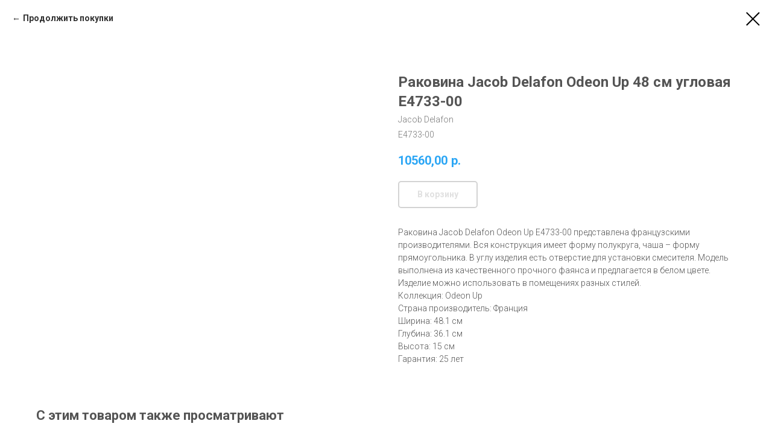

--- FILE ---
content_type: text/html; charset=UTF-8
request_url: https://santeh-lux.ru/catalog_santehniki/rakovini_moyki/tproduct/316850205-361633135721-rakovina-jacob-delafon-odeon-up-48-sm-ug
body_size: 12469
content:
<!DOCTYPE html><html><head><meta charset="utf-8" /><meta http-equiv="Content-Type" content="text/html; charset=utf-8" /><meta name="viewport" content="width=device-width, initial-scale=1.0" /> <!--metatextblock-->
<title>Раковина Jacob Delafon Odeon Up 48 см угловая E4733-00 - Jacob Delafon</title>
<meta name="description" content="Раковина Jacob Delafon Odeon Up E4733-00 представлена французскими производителями. Вся конструкция имеет форму полукруга, чаша – форму прямоугольника. В углу изделия есть отверстие для установки смесителя. Модель выполнена из качественного прочного фаянса и предлагается в белом цвете. Изделие можно использовать в помещениях разных стилей.">
<meta name="keywords" content="">
<meta property="og:title" content="Раковина Jacob Delafon Odeon Up 48 см угловая E4733-00" />
<meta property="og:description" content="Раковина Jacob Delafon Odeon Up E4733-00 представлена французскими производителями. Вся конструкция имеет форму полукруга, чаша – форму прямоугольника. В углу изделия есть отверстие для установки смесителя. Модель выполнена из качественного прочного фаянса и предлагается в белом цвете. Изделие можно использовать в помещениях разных стилей." />
<meta property="og:type" content="website" />
<meta property="og:url" content="https://santeh-lux.ru/catalog_santehniki/rakovini_moyki/tproduct/316850205-361633135721-rakovina-jacob-delafon-odeon-up-48-sm-ug" />
<meta property="og:image" content="https://www.santeh-import.ru/upload/iblock/c4c/rakovina-jacob-delafon-odeon-up-48-sm-uglovaya.jpg" />
<link rel="canonical" href="https://santeh-lux.ru/catalog_santehniki/rakovini_moyki/tproduct/316850205-361633135721-rakovina-jacob-delafon-odeon-up-48-sm-ug" />
<!--/metatextblock--><meta name="format-detection" content="telephone=no" /><meta http-equiv="x-dns-prefetch-control" content="on"><link rel="dns-prefetch" href="https://ws.tildacdn.com"><link rel="dns-prefetch" href="https://static.tildacdn.com"><link rel="shortcut icon" href="https://static.tildacdn.com/tild6430-3730-4763-a133-363733346130/favicon.ico" type="image/x-icon" /><!-- Assets --><script src="https://neo.tildacdn.com/js/tilda-fallback-1.0.min.js" async charset="utf-8"></script><link rel="stylesheet" href="https://static.tildacdn.com/css/tilda-grid-3.0.min.css" type="text/css" media="all" onerror="this.loaderr='y';"/><link rel="stylesheet" href="https://static.tildacdn.com/ws/project3701887/tilda-blocks-page19626574.min.css?t=1711559590" type="text/css" media="all" onerror="this.loaderr='y';" /><link rel="preconnect" href="https://fonts.gstatic.com"><link href="https://fonts.googleapis.com/css2?family=Roboto:wght@300;400;500;700&subset=latin,cyrillic" rel="stylesheet"><link rel="stylesheet" href="https://static.tildacdn.com/css/tilda-animation-2.0.min.css" type="text/css" media="all" onerror="this.loaderr='y';" /><link rel="stylesheet" href="https://static.tildacdn.com/css/tilda-popup-1.1.min.css" type="text/css" media="all" /><link rel="stylesheet" href="https://static.tildacdn.com/css/tilda-slds-1.4.min.css" type="text/css" media="all" /><link rel="stylesheet" href="https://static.tildacdn.com/css/tilda-catalog-1.1.min.css" type="text/css" media="all" /><link rel="stylesheet" href="https://static.tildacdn.com/css/tilda-forms-1.0.min.css" type="text/css" media="all" onerror="this.loaderr='y';" /><link rel="stylesheet" href="https://static.tildacdn.com/css/tilda-menusub-1.0.min.css" type="text/css" media="all" /><link rel="stylesheet" href="https://static.tildacdn.com/css/tilda-cart-1.0.min.css" type="text/css" media="all" onerror="this.loaderr='y';" /><script nomodule src="https://static.tildacdn.com/js/tilda-polyfill-1.0.min.js" charset="utf-8"></script><script type="text/javascript">function t_onReady(func) {
if (document.readyState != 'loading') {
func();
} else {
document.addEventListener('DOMContentLoaded', func);
}
}
function t_onFuncLoad(funcName, okFunc, time) {
if (typeof window[funcName] === 'function') {
okFunc();
} else {
setTimeout(function() {
t_onFuncLoad(funcName, okFunc, time);
},(time || 100));
}
}function t_throttle(fn, threshhold, scope) {return function () {fn.apply(scope || this, arguments);};}</script><script src="https://static.tildacdn.com/js/tilda-scripts-3.0.min.js" charset="utf-8" defer onerror="this.loaderr='y';"></script><script src="https://static.tildacdn.com/ws/project3701887/tilda-blocks-page19626574.min.js?t=1711559590" charset="utf-8" onerror="this.loaderr='y';"></script><script src="https://static.tildacdn.com/js/tilda-lazyload-1.0.min.js" charset="utf-8" async onerror="this.loaderr='y';"></script><script src="https://static.tildacdn.com/js/tilda-animation-2.0.min.js" charset="utf-8" async onerror="this.loaderr='y';"></script><script src="https://static.tildacdn.com/js/hammer.min.js" charset="utf-8" async onerror="this.loaderr='y';"></script><script src="https://static.tildacdn.com/js/tilda-slds-1.4.min.js" charset="utf-8" async onerror="this.loaderr='y';"></script><script src="https://static.tildacdn.com/js/tilda-products-1.0.min.js" charset="utf-8" async onerror="this.loaderr='y';"></script><script src="https://static.tildacdn.com/js/tilda-catalog-1.1.min.js" charset="utf-8" async onerror="this.loaderr='y';"></script><script src="https://static.tildacdn.com/js/tilda-menusub-1.0.min.js" charset="utf-8" async onerror="this.loaderr='y';"></script><script src="https://static.tildacdn.com/js/tilda-menu-1.0.min.js" charset="utf-8" async onerror="this.loaderr='y';"></script><script src="https://static.tildacdn.com/js/tilda-popup-1.0.min.js" charset="utf-8" async onerror="this.loaderr='y';"></script><script src="https://static.tildacdn.com/js/tilda-forms-1.0.min.js" charset="utf-8" async onerror="this.loaderr='y';"></script><script src="https://static.tildacdn.com/js/tilda-cart-1.0.min.js" charset="utf-8" async onerror="this.loaderr='y';"></script><script src="https://static.tildacdn.com/js/tilda-submenublocks-1.0.min.js" charset="utf-8" async onerror="this.loaderr='y';"></script><script src="https://static.tildacdn.com/js/tilda-skiplink-1.0.min.js" charset="utf-8" async onerror="this.loaderr='y';"></script><script src="https://static.tildacdn.com/js/tilda-events-1.0.min.js" charset="utf-8" async onerror="this.loaderr='y';"></script><script type="text/javascript">window.dataLayer = window.dataLayer || [];</script><script type="text/javascript">(function () {
if((/bot|google|yandex|baidu|bing|msn|duckduckbot|teoma|slurp|crawler|spider|robot|crawling|facebook/i.test(navigator.userAgent))===false && typeof(sessionStorage)!='undefined' && sessionStorage.getItem('visited')!=='y' && document.visibilityState){
var style=document.createElement('style');
style.type='text/css';
style.innerHTML='@media screen and (min-width: 980px) {.t-records {opacity: 0;}.t-records_animated {-webkit-transition: opacity ease-in-out .2s;-moz-transition: opacity ease-in-out .2s;-o-transition: opacity ease-in-out .2s;transition: opacity ease-in-out .2s;}.t-records.t-records_visible {opacity: 1;}}';
document.getElementsByTagName('head')[0].appendChild(style);
function t_setvisRecs(){
var alr=document.querySelectorAll('.t-records');
Array.prototype.forEach.call(alr, function(el) {
el.classList.add("t-records_animated");
});
setTimeout(function () {
Array.prototype.forEach.call(alr, function(el) {
el.classList.add("t-records_visible");
});
sessionStorage.setItem("visited", "y");
}, 400);
} 
document.addEventListener('DOMContentLoaded', t_setvisRecs);
}
})();</script></head><body class="t-body" style="margin:0;"><!--allrecords--><div id="allrecords" class="t-records" data-product-page="y" data-hook="blocks-collection-content-node" data-tilda-project-id="3701887" data-tilda-page-id="19626574" data-tilda-page-alias="catalog_santehniki/rakovini_moyki" data-tilda-formskey="24c6983e585580ce556f12ce5439e13f" data-tilda-lazy="yes" data-tilda-root-zone="com" >
<!-- PRODUCT START -->

                
                        
                    
        
        

<div id="rec316850205" class="r t-rec" style="background-color:#ffffff;" data-bg-color="#ffffff">
    <div class="t-store t-store__prod-snippet__container">

        
                <div class="t-store__prod-popup__close-txt-wr" style="position:absolute;">
            <a href="https://santeh-lux.ru/catalog_santehniki/rakovini_moyki" class="js-store-close-text t-store__prod-popup__close-txt t-descr t-descr_xxs" style="color:#000000;">
                <strong>Продолжить покупки</strong>
            </a>
        </div>
        
        <a href="https://santeh-lux.ru/catalog_santehniki/rakovini_moyki" class="t-popup__close" style="position:absolute; background-color:#ffffff">
            <div class="t-popup__close-wrapper">
                <svg class="t-popup__close-icon t-popup__close-icon_arrow" width="26px" height="26px" viewBox="0 0 26 26" version="1.1" xmlns="http://www.w3.org/2000/svg" xmlns:xlink="http://www.w3.org/1999/xlink"><path d="M10.4142136,5 L11.8284271,6.41421356 L5.829,12.414 L23.4142136,12.4142136 L23.4142136,14.4142136 L5.829,14.414 L11.8284271,20.4142136 L10.4142136,21.8284271 L2,13.4142136 L10.4142136,5 Z" fill="#000000"></path></svg>
                <svg class="t-popup__close-icon t-popup__close-icon_cross" width="23px" height="23px" viewBox="0 0 23 23" version="1.1" xmlns="http://www.w3.org/2000/svg" xmlns:xlink="http://www.w3.org/1999/xlink"><g stroke="none" stroke-width="1" fill="#000000" fill-rule="evenodd"><rect transform="translate(11.313708, 11.313708) rotate(-45.000000) translate(-11.313708, -11.313708) " x="10.3137085" y="-3.6862915" width="2" height="30"></rect><rect transform="translate(11.313708, 11.313708) rotate(-315.000000) translate(-11.313708, -11.313708) " x="10.3137085" y="-3.6862915" width="2" height="30"></rect></g></svg>
            </div>
        </a>
        
        <div class="js-store-product js-product t-store__product-snippet" data-product-lid="361633135721" data-product-uid="361633135721" itemscope itemtype="http://schema.org/Product">
            <meta itemprop="productID" content="361633135721" />

            <div class="t-container">
                <div>
                    <meta itemprop="image" content="https://www.santeh-import.ru/upload/iblock/c4c/rakovina-jacob-delafon-odeon-up-48-sm-uglovaya.jpg" />
                    <div class="t-store__prod-popup__slider js-store-prod-slider t-store__prod-popup__col-left t-col t-col_6" data-hover-zoom="yes">
                        <div class="js-product-img" style="width:100%;padding-bottom:75%;background-size:cover;opacity:0;">
                        </div>
                    </div>
                    <div class="t-store__prod-popup__info t-align_left t-store__prod-popup__col-right t-col t-col_6">

                        <div class="t-store__prod-popup__title-wrapper">
                            <h1 class="js-store-prod-name js-product-name t-store__prod-popup__name t-name t-name_xl" itemprop="name" >Раковина Jacob Delafon Odeon Up 48 см угловая E4733-00</h1>
                            <div class="t-store__prod-popup__brand t-descr t-descr_xxs" itemprop="brand" itemscope itemtype="https://schema.org/Brand">
                                <span itemprop="name" class="js-product-brand">Jacob Delafon</span>                            </div>
                            <div class="t-store__prod-popup__sku t-descr t-descr_xxs">
                                <span class="js-store-prod-sku js-product-sku" translate="no" itemprop="sku">
                                    E4733-00
                                </span>
                            </div>
                        </div>

                                                                        <div itemprop="offers" itemscope itemtype="http://schema.org/Offer" style="display:none;">
                            <meta itemprop="serialNumber" content="361633135721" />
                                                        <meta itemprop="sku" content="E4733-00" />
                                                        <meta itemprop="price" content="10560.00" />
                            <meta itemprop="priceCurrency" content="RUB" />
                                                        <link itemprop="availability" href="http://schema.org/InStock">
                                                    </div>
                        
                                                
                        <div class="js-store-price-wrapper t-store__prod-popup__price-wrapper">
                            <div class="js-store-prod-price t-store__prod-popup__price t-store__prod-popup__price-item t-name t-name_md" style="color:#2ba6f5;font-weight:700;">
                                                                <div class="js-product-price js-store-prod-price-val t-store__prod-popup__price-value" data-product-price-def="10560.0000" data-product-price-def-str="10560,00">10560,00</div><div class="t-store__prod-popup__price-currency" translate="no">р.</div>
                                                            </div>
                            <div class="js-store-prod-price-old t-store__prod-popup__price_old t-store__prod-popup__price-item t-name t-name_md" style="color:#a8a8a8;font-weight:700;display:none;">
                                                                <div class="js-store-prod-price-old-val t-store__prod-popup__price-value"></div><div class="t-store__prod-popup__price-currency" translate="no">р.</div>
                                                            </div>
                        </div>

                        <div class="js-product-controls-wrapper">
                        </div>

                        <div class="t-store__prod-popup__links-wrapper">
                                                    </div>

                                                <div class="t-store__prod-popup__btn-wrapper"   tt="В корзину">
                                                        <a href="#order" class="t-store__prod-popup__btn t-store__prod-popup__btn_disabled t-btn t-btn_sm" style="color:#a8a8a8;background-color:#ffffff;border:2px solid #a8a8a8;border-radius:5px;-moz-border-radius:5px;-webkit-border-radius:5px;font-family:Roboto;">
                                <table style="width:100%; height:100%;">
                                    <tbody>
                                        <tr>
                                            <td class="js-store-prod-popup-buy-btn-txt">В корзину</td>
                                        </tr>
                                    </tbody>
                                </table>
                            </a>
                                                    </div>
                        
                        <div class="js-store-prod-text t-store__prod-popup__text t-descr t-descr_xxs" style="color:#545454;">
                                                    <div class="js-store-prod-all-text" itemprop="description">
                                Раковина Jacob Delafon Odeon Up E4733-00 представлена французскими производителями. Вся конструкция имеет форму полукруга, чаша – форму прямоугольника. В углу изделия есть отверстие для установки смесителя. Модель выполнена из качественного прочного фаянса и предлагается в белом цвете. Изделие можно использовать в помещениях разных стилей.                            </div>
                                                                            <div class="js-store-prod-all-charcs">
                                                                                                                        <p class="js-store-prod-charcs">Коллекция: Odeon Up</p>
                                                                                                                            <p class="js-store-prod-charcs">Страна производитель: Франция</p>
                                                                                                                            <p class="js-store-prod-charcs">Ширина: 48.1 см</p>
                                                                                                                            <p class="js-store-prod-charcs">Глубина: 36.1 см</p>
                                                                                                                            <p class="js-store-prod-charcs">Высота: 15 см</p>
                                                                                                                            <p class="js-store-prod-charcs">Гарантия: 25 лет</p>
                                                                                                                                                                            </div>
                                                </div>

                    </div>
                </div>

                            </div>
        </div>
                <div class="t-store__relevants__container">
            <div class="t-container">
                <div class="t-col">
                    <div class="t-store__relevants__title t-uptitle t-uptitle_xxl" >С этим товаром также просматривают</div>
                    <div class="t-store__relevants-grid-cont js-store-relevants-grid-cont js-store-grid-cont t-store__valign-buttons"></div>
                </div>
            </div>
        </div>
                <div class="js-store-error-msg t-store__error-msg-cont"></div>
        <div itemscope itemtype="http://schema.org/ImageGallery" style="display:none;">
                                                                                                                                                                                            </div>

    </div>

                        
                        
    
    <style>
        /* body bg color */
        
        .t-body {
            background-color:#ffffff;
        }
        

        /* body bg color end */
        /* Slider stiles */
        .t-slds__bullet_active .t-slds__bullet_body {
            background-color: #222 !important;
        }

        .t-slds__bullet:hover .t-slds__bullet_body {
            background-color: #222 !important;
        }
        /* Slider stiles end */
    </style>
    

        
        
        
        
        
        <style>
        .t-store__product-snippet .t-btn:not(.t-animate_no-hover):hover{
            background-color: #ffffff !important;
            color: #2ba6f5 !important;
            border-color: #2ba6f5 !important;
            
    	}
        .t-store__product-snippet .t-btn:not(.t-animate_no-hover){
            -webkit-transition: background-color 0.2s ease-in-out, color 0.2s ease-in-out, border-color 0.2s ease-in-out, box-shadow 0.2s ease-in-out; transition: background-color 0.2s ease-in-out, color 0.2s ease-in-out, border-color 0.2s ease-in-out, box-shadow 0.2s ease-in-out;
        }
        </style>
        

        
        
    <style>
        

        

        
    </style>
    
    
        
    <style>
        
    </style>
    
    
        
    <style>
        
    </style>
    
    
        
        <style>
    
                                    
        </style>
    
    
    <div class="js-store-tpl-slider-arrows" style="display: none;">
              


<style type="text/css">
  .t-slds__arrow_wrapper:hover .t-slds__arrow-withbg {
    border-color: #2ba6f5 !important;
    
                              background-color: rgba() !important;
                      
  }
</style>


<div class="t-slds__arrow_wrapper t-slds__arrow_wrapper-left" data-slide-direction="left">
  <div class="t-slds__arrow t-slds__arrow-left " >
    <div class="t-slds__arrow_body t-slds__arrow_body-left" style="width: 17px;">
      <svg style="display: block" viewBox="0 0 17.3 33" xmlns="http://www.w3.org/2000/svg" xmlns:xlink="http://www.w3.org/1999/xlink">
                
        <style type="text/css">
          .t-slds__arrow_wrapper polyline {
            -webkit-transition:  stroke ease-in-out .2s;
            -moz-transition:  stroke ease-in-out .2s;
            -o-transition:  stroke ease-in-out .2s;
            transition:  stroke ease-in-out .2s;
          }
          .t-slds__arrow_wrapper:hover polyline {
            stroke: #2ba6f5 !important;
          }
        </style>
        
                <desc>Left</desc>
        <polyline
        fill="none"
        stroke="#a8a8a8"
        stroke-linejoin="butt"
        stroke-linecap="butt"
        stroke-width="1"
        points="0.5,0.5 16.5,16.5 0.5,32.5"
        />
      </svg>
    </div>
  </div>
</div>
<div class="t-slds__arrow_wrapper t-slds__arrow_wrapper-right" data-slide-direction="right">
  <div class="t-slds__arrow t-slds__arrow-right " >
    <div class="t-slds__arrow_body t-slds__arrow_body-right" style="width: 17px;">
      <svg style="display: block" viewBox="0 0 17.3 33" xmlns="http://www.w3.org/2000/svg" xmlns:xlink="http://www.w3.org/1999/xlink">
        <desc>Right</desc>
        <polyline
        fill="none"
        stroke="#a8a8a8"
        stroke-linejoin="butt"
        stroke-linecap="butt"
        stroke-width="1"
        points="0.5,0.5 16.5,16.5 0.5,32.5"
        />
      </svg>
    </div>
  </div>
</div>    </div>

    
    <script>
        t_onReady(function() {
            var tildacopyEl = document.getElementById('tildacopy');
            if (tildacopyEl) tildacopyEl.style.display = 'none';

            var recid = '316850205';
            var options = {};
            var product = {"uid":361633135721,"rootpartid":4509664,"title":"Раковина Jacob Delafon Odeon Up 48 см угловая E4733-00","brand":"Jacob Delafon","descr":"Раковина Jacob Delafon Odeon Up E4733-00 представлена французскими производителями. Вся конструкция имеет форму полукруга, чаша – форму прямоугольника. В углу изделия есть отверстие для установки смесителя. Модель выполнена из качественного прочного фаянса и предлагается в белом цвете. Изделие можно использовать в помещениях разных стилей.","sku":"E4733-00","price":"10560.0000","gallery":[{"img":"https:\/\/www.santeh-import.ru\/upload\/iblock\/c4c\/rakovina-jacob-delafon-odeon-up-48-sm-uglovaya.jpg"},{"img":"https:\/\/www.santeh-import.ru\/upload\/iblock\/4ad\/rakovina-jacob-delafon-odeon-up-48-sm-uglovaya.jpg"},{"img":"https:\/\/www.santeh-import.ru\/upload\/iblock\/4bd\/rakovina-jacob-delafon-odeon-up-48-sm-uglovaya.jpg"},{"img":"https:\/\/www.santeh-import.ru\/upload\/iblock\/efe\/rakovina-jacob-delafon-odeon-up-48-sm-uglovaya.jpg"},{"img":"https:\/\/www.santeh-import.ru\/upload\/iblock\/21c\/rakovina-jacob-delafon-odeon-up-48-sm-uglovaya.jpg"},{"img":"https:\/\/www.santeh-import.ru\/upload\/iblock\/e1c\/rakovina-jacob-delafon-odeon-up-48-sm-uglovaya.jpeg"}],"sort":1491800,"portion":0,"newsort":0,"json_chars":"[{\"title\": \"Коллекция\", \"value\": \"Odeon Up\"}, {\"title\": \"Страна производитель\", \"value\": \"Франция\"}, {\"title\": \"Ширина\", \"value\": \"48.1 см\"}, {\"title\": \"Глубина\", \"value\": \"36.1 см\"}, {\"title\": \"Высота\", \"value\": \"15 см\"}, {\"title\": \"Гарантия\", \"value\": \"25 лет\"}]","externalid":"Hr0xmpu39T7nE7fPVs6y","pack_label":"lwh","pack_x":0,"pack_y":0,"pack_z":0,"pack_m":0,"serverid":"master","servertime":"1621072858.5343","parentuid":"","editions":[{"uid":361633135721,"price":"10 560.00","priceold":"","sku":"E4733-00","quantity":"","img":"https:\/\/www.santeh-import.ru\/upload\/iblock\/c4c\/rakovina-jacob-delafon-odeon-up-48-sm-uglovaya.jpg"}],"characteristics":[{"title":"Коллекция","value":"Odeon Up"},{"title":"Страна производитель","value":"Франция"},{"title":"Ширина","value":"48.1 см"},{"title":"Глубина","value":"36.1 см"},{"title":"Высота","value":"15 см"},{"title":"Гарантия","value":"25 лет"}],"properties":[],"partuids":[869944027671,376300161231,272074120871],"url":"https:\/\/santeh-lux.ru\/catalog_santehniki\/rakovini_moyki\/tproduct\/316850205-361633135721-rakovina-jacob-delafon-odeon-up-48-sm-ug"};

            // draw slider or show image for SEO
            if (window.isSearchBot) {
                var imgEl = document.querySelector('.js-product-img');
                if (imgEl) imgEl.style.opacity = '1';
            } else {
                
                var prodcard_optsObj = {
    hasWrap: false,
    txtPad: '',
    bgColor: '',
    borderRadius: '',
    shadowSize: '0px',
    shadowOpacity: '',
    shadowSizeHover: '',
    shadowOpacityHover: '',
    shadowShiftyHover: '',
    btnTitle1: 'Подробнее',
    btnLink1: 'popup',
    btnTitle2: 'В корзину',
    btnLink2: 'order',
    showOpts: true};

var price_optsObj = {
    color: '#2ba6f5',
    colorOld: '#a8a8a8',
    fontSize: '20px',
    fontWeight: '700'
};

var popup_optsObj = {
    columns: '6',
    columns2: '6',
    isVertical: '',
    align: 'left',
    btnTitle: 'В корзину',
    closeText: '<strong>Продолжить покупки</strong>',
    iconColor: '#000000',
    containerBgColor: '#ffffff',
    overlayBgColorRgba: 'rgba(255,255,255,1)',
    popupStat: '/tilda/popup/rec316850205/opened',
    popupContainer: '',
    fixedButton: false,
    mobileGalleryStyle: ''
};

var slider_optsObj = {
    anim_speed: '',
    arrowColor: '#a8a8a8',
    videoPlayerIconColor: '',
    cycle: 'on',
    controls: 'arrowsthumbs',
    bgcolor: ''
};

var slider_dotsOptsObj = {
    size: '',
    bgcolor: '',
    bordersize: '',
    bgcoloractive: ''
};

var slider_slidesOptsObj = {
    zoomable: false,
    bgsize: 'cover',
    ratio: '1'
};

var typography_optsObj = {
    descrColor: '#545454',
    titleColor: ''
};

var default_sortObj = {
    in_stock: false};

var btn1_style = 'font-family:Roboto;border-radius:5px;-moz-border-radius:5px;-webkit-border-radius:5px;color:#a8a8a8;background-color:#ffffff;border:2px solid #a8a8a8;';
var btn2_style = 'font-family:Roboto;border-radius:5px;-moz-border-radius:5px;-webkit-border-radius:5px;color:#ffffff;background-color:#2ba6f5;border:2px solid #2ba6f5;';

var options_catalog = {
    btn1_style: btn1_style,
    btn2_style: btn2_style,
    storepart: '869944027671',
    prodCard: prodcard_optsObj,
    popup_opts: popup_optsObj,
    defaultSort: default_sortObj,
    slider_opts: slider_optsObj,
    slider_dotsOpts: slider_dotsOptsObj,
    slider_slidesOpts: slider_slidesOptsObj,
    typo: typography_optsObj,
    price: price_optsObj,
    blocksInRow: '3',
    imageHover: true,
    imageHeight: '400px',
    imageRatioClass: 't-store__card__imgwrapper_1-1',
    align: 'left',
    vindent: '',
    isHorizOnMob:false,
    itemsAnim: '',
    hasOriginalAspectRatio: true,
    markColor: '#ffffff',
    markBgColor: '#fc681f',
    currencySide: 'r',
    currencyTxt: 'р.',
    currencySeparator: ',',
    currencyDecimal: '',
    btnSize: '',
    verticalAlignButtons: true,
    hideFilters: false,
    titleRelevants: 'С этим товаром также просматривают',
    showRelevants: '837039568151',
    relevants_slider: true,
    relevants_quantity: '29',
    isFlexCols: true,
    isPublishedPage: true,
    previewmode: true,
    colClass: 't-col t-col_3',
    ratio: '1_1',
    sliderthumbsside: 'l',
    showStoreBtnQuantity: 'both',
    tabs: '',
    galleryStyle: '',
    title_typo: '',
    descr_typo: '',
    price_typo: '',
    price_old_typo: '',
    menu_typo: '',
    options_typo: '',
    sku_typo: '',
    characteristics_typo: '',
    button_styles: '',
    button2_styles: '',
    buttonicon: '',
    buttoniconhover: '',
};                
                // emulate, get options_catalog from file store_catalog_fields
                options = options_catalog;
                options.typo.title = "" || '';
                options.typo.descr = "color:#545454;" || '';

                try {
                    if (options.showRelevants) {
                        var itemsCount = '29';
                        var relevantsMethod;
                        switch (options.showRelevants) {
                            case 'cc':
                                relevantsMethod = 'current_category';
                                break;
                            case 'all':
                                relevantsMethod = 'all_categories';
                                break;
                            default:
                                relevantsMethod = 'category_' + options.showRelevants;
                                break;
                        }

                        t_onFuncLoad('t_store_loadProducts', function() {
                            t_store_loadProducts(
                                'relevants',
                                recid,
                                options,
                                false,
                                {
                                    currentProductUid: '361633135721',
                                    relevantsQuantity: itemsCount,
                                    relevantsMethod: relevantsMethod,
                                    relevantsSort: 'random'
                                }
                            );
                        });
                    }
                } catch (e) {
                    console.log('Error in relevants: ' + e);
                }
            }

            
                            options.popup_opts.btnTitle = 'В корзину';
                        

            window.tStoreOptionsList = [{"title":"Фасад","params":{"view":"select","hasColor":false,"linkImage":true},"values":[{"id":"7837765","value":"Bianco Opaco"},{"id":"7837762","value":"Pino Pasadena"},{"id":"7837768","value":"Rovere Nebrasca Nature"}]}];

            t_onFuncLoad('t_store_productInit', function() {
                t_store_productInit(recid, options, product);
            });

            // if user coming from catalog redirect back to main page
            if (window.history.state && (window.history.state.productData || window.history.state.storepartuid)) {
                window.onpopstate = function() {
                    window.history.replaceState(null, null, window.location.origin);
                    window.location.replace(window.location.origin);
                };
            }
        });
    </script>
    

</div>


<!-- PRODUCT END -->

<div id="rec315875248" class="r t-rec" style="" data-animationappear="off" data-record-type="706"><!-- @classes: t-text t-text_xs t-name t-name_xs t-name_md t-btn t-btn_sm --><script>t_onReady(function () {
setTimeout(function () {
t_onFuncLoad('tcart__init', function () {
tcart__init('315875248');
});
}, 50);
var userAgent = navigator.userAgent.toLowerCase();
var body = document.body;
if (!body) return;
/* fix Instagram iPhone keyboard bug */
if (userAgent.indexOf('instagram') !== -1 && userAgent.indexOf('iphone') !== -1) {
body.style.position = 'relative';
}
var rec = document.querySelector('#rec315875248');
if (!rec) return;
var cartWindow = rec.querySelector('.t706__cartwin,.t706__cartpage');
var allRecords = document.querySelector('.t-records');
var currentMode = allRecords.getAttribute('data-tilda-mode');
if (cartWindow && currentMode !== 'edit' && currentMode !== 'preview') {
cartWindow.addEventListener(
'scroll',
t_throttle(function () {
if (window.lazy === 'y' || document.querySelector('#allrecords').getAttribute('data-tilda-lazy') === 'yes') {
t_onFuncLoad('t_lazyload_update', function () {
t_lazyload_update();
});
}
}, 500)
);
}
});</script><div class="t706" data-project-currency="р." data-project-currency-side="r" data-project-currency-sep="," data-project-currency-code="RUB" data-payment-system="cash" data-cart-minorder="3000" data-cart-maxstoredays="60" data-cart-sendevent-onadd="y" ><div class="t706__carticon t706__carticon_sm" style="right:25px;"><div class="t706__carticon-text t-name t-name_xs"></div> <div class="t706__carticon-wrapper"><div class="t706__carticon-imgwrap" style="border: 1px solid #2ba6f5;background-color:#ffffff;"><svg role="img" style="stroke:#2ba6f5;" class="t706__carticon-img" xmlns="http://www.w3.org/2000/svg" viewBox="0 0 64 64"><path fill="none" stroke-width="2" stroke-miterlimit="10" d="M44 18h10v45H10V18h10z"/><path fill="none" stroke-width="2" stroke-miterlimit="10" d="M22 24V11c0-5.523 4.477-10 10-10s10 4.477 10 10v13"/></svg></div><div class="t706__carticon-counter js-carticon-counter" style="background-color:#2ba6f5;color:#ffffff;"></div></div></div><div class="t706__cartwin" style="display: none;"><div class="t706__close t706__cartwin-close"><button type="button" class="t706__close-button t706__cartwin-close-wrapper" aria-label="Закрыть корзину"><svg role="presentation" class="t706__close-icon t706__cartwin-close-icon" width="23px" height="23px" viewBox="0 0 23 23" version="1.1" xmlns="http://www.w3.org/2000/svg" xmlns:xlink="http://www.w3.org/1999/xlink"><g stroke="none" stroke-width="1" fill="#fff" fill-rule="evenodd"><rect transform="translate(11.313708, 11.313708) rotate(-45.000000) translate(-11.313708, -11.313708) " x="10.3137085" y="-3.6862915" width="2" height="30"></rect><rect transform="translate(11.313708, 11.313708) rotate(-315.000000) translate(-11.313708, -11.313708) " x="10.3137085" y="-3.6862915" width="2" height="30"></rect></g></svg> </button> </div><div class="t706__cartwin-content"><div class="t706__cartwin-top"><div class="t706__cartwin-heading t-name t-name_xl">Ваши покупки</div></div> <div class="t706__cartwin-products"></div><div class="t706__cartwin-bottom"><div class="t706__cartwin-prodamount-wrap t-descr t-descr_sm"><span class="t706__cartwin-prodamount-label"></span><span class="t706__cartwin-prodamount"></span></div></div> <div class="t706__orderform t-input_nomargin"> <form 
id="form315875248" name='form315875248' role="form" action='' method='POST' data-formactiontype="2" data-inputbox=".t-input-group" 
class="t-form js-form-proccess t-form_inputs-total_6 t-form_bbonly" data-formsended-callback="t706_onSuccessCallback" ><input type="hidden" name="formservices[]" value="09cdf9eb0dfb210e173c7bc9c8af8ed4" class="js-formaction-services"><input type="hidden" name="formservices[]" value="73e8935ee29cecbbd74ef9675966e43a" class="js-formaction-services"><input type="hidden" name="formservices[]" value="9be59ea046fb033108a96aac9bd2afb2" class="js-formaction-services"><input type="hidden" name="tildaspec-formname" tabindex="-1" value="Cart"><div class="js-successbox t-form__successbox t-text t-text_md" 
aria-live="polite" 
style="display:none;color:#2ba6f5;background-color:#ffffff;"
></div><div class="t-form__inputsbox t-form__inputsbox_inrow"><div
class="t-input-group t-input-group_nm " data-input-lid="1496239431201" data-field-type="nm"
><div class="t-input-block "><input type="text"
autocomplete="name"
name="Name"
id="input_1496239431201"
class="t-input js-tilda-rule t-input_bbonly"
value=""
placeholder="Ваше имя" data-tilda-rule="name"
aria-describedby="error_1496239431201"
style="color:#a8a8a8;border:1px solid #a8a8a8;background-color:#ffffff;"><div class="t-input-error" aria-live="polite" id="error_1496239431201"></div></div></div><div
class="t-input-group t-input-group_em " data-input-lid="1496239459190" data-field-type="em"
><div class="t-input-block "><input type="email"
autocomplete="email"
name="Email"
id="input_1496239459190"
class="t-input js-tilda-rule t-input_bbonly"
value=""
placeholder="Ваш Email" data-tilda-req="1" aria-required="true" data-tilda-rule="email"
aria-describedby="error_1496239459190"
style="color:#a8a8a8;border:1px solid #a8a8a8;background-color:#ffffff;"
><div class="t-input-error" aria-live="polite" id="error_1496239459190"></div></div></div><div
class="t-input-group t-input-group_ph " data-input-lid="1496239478607" data-field-type="ph"
><div class="t-input-block "><input type="tel"
autocomplete="tel"
name="Phone"
id="input_1496239478607" data-phonemask-init="no" data-phonemask-id="315875248" data-phonemask-lid="1496239478607" data-phonemask-maskcountry="RU" class="t-input js-phonemask-input js-tilda-rule t-input_bbonly"
value=""
placeholder="+1(999)999-9999" data-tilda-req="1" aria-required="true" aria-describedby="error_1496239478607"
style="color:#a8a8a8;border:1px solid #a8a8a8;background-color:#ffffff;"
><script type="text/javascript">if (! document.getElementById('t-phonemask-script')) {
(function (d, w, o) {
var n=d.getElementsByTagName(o)[0],s=d.createElement(o),f=function(){n.parentNode.insertBefore(s,n);};
s.type = "text/javascript";
s.async = true;
s.id = 't-phonemask-script';
s.src="https://static.tildacdn.com/js/tilda-phone-mask-1.1.min.js";
if (w.opera=="[object Opera]") {d.addEventListener("DOMContentLoaded", f, false);} else { f(); }
})(document, window, 'script');
} else {
t_onReady(function () {
t_onFuncLoad('t_form_phonemask_load', function () {
var phoneMasks = document.querySelectorAll('#rec315875248 [data-phonemask-lid="1496239478607"]');
t_form_phonemask_load(phoneMasks);
});
});
}</script><div class="t-input-error" aria-live="polite" id="error_1496239478607"></div></div></div><div
class="t-input-group t-input-group_dl " data-input-lid="1613305636228" data-field-type="dl"
><div class="t-input-block "><div class="t-radio__wrapper t-radio__wrapper-delivery" data-delivery-variants-hook='y' data-delivery-free='7000' ><label class="t-radio__control t-text t-text_xs" style="color: #a8a8a8"><input type="radio" name="Delivery" value="Доставка по городу до пункта выдачи 390 руб. = 390" class="t-radio t-radio_delivery js-tilda-rule" data-delivery-price=" 390"><div class="t-radio__indicator" style="border-color:#a8a8a8"></div>Доставка по городу до пункта выдачи 390 руб. </label><label class="t-radio__control t-text t-text_xs" style="color: #a8a8a8"><input type="radio" name="Delivery" value="Доставка по городу курьером до места 1000 руб. = 1000" class="t-radio t-radio_delivery js-tilda-rule" data-delivery-price=" 1000"><div class="t-radio__indicator" style="border-color:#a8a8a8"></div>Доставка по городу курьером до места 1000 руб. </label></div><div class="t-input-error" aria-live="polite" id="error_1613305636228"></div></div></div><div
class="t-input-group t-input-group_in " data-input-lid="1621500767883" data-field-type="in"
><div class="t-input-block "><input type="text"
name="gorod"
id="input_1621500767883"
class="t-input js-tilda-rule t-input_bbonly"
value=""
placeholder="Укажите город и регион доставки" data-tilda-req="1" aria-required="true" aria-describedby="error_1621500767883"
style="color:#a8a8a8;border:1px solid #a8a8a8;background-color:#ffffff;"
><div class="t-input-error" aria-live="polite" id="error_1621500767883"></div></div></div><div
class="t-input-group t-input-group_pc " data-input-lid="1616091309147" data-field-type="pc"
><div class="t-input-block "><style>.t-inputpromocode__wrapper .t-text {
color: #000;
}</style><div class="t-inputpromocode__wrapper" style="display:table;width:100%;"><input type="text" name="" class="t-input t-inputpromocode t-input_bbonly js-tilda-rule" value="" placeholder="Введите промокод" style="display: table-cell; color:#a8a8a8;border:1px solid #a8a8a8;background-color:#ffffff;" data-tilda-rule="promocode"><div class="t-inputpromocode__btn t-btn t-btn_md" style="display:none;position:relative;height:auto; color:#fff; background: #000;">Получить скидку</div></div><script src="https://static.tildacdn.com/js/tilda-promocode-1.0.min.js"></script><script>t_onReady(function () {
try {
t_onFuncLoad('t_input_promocode_init', function () {
t_input_promocode_init('315875248', '1616091309147');
});
} catch (error) {
console.error(error);
}
});</script><div class="t-input-error" aria-live="polite" id="error_1616091309147"></div></div></div><div class="t-input-group t-input-group_pm" style="margin: 40px 0;"><div class="t-input-title t-descr t-descr_md" style="color:#a8a8a8;font-weight:400;">Payment method</div><div class="t-input-block"><div class="t-radio__wrapper t-radio__wrapper-payment" data-tilda-payment-variants-hook='y'><label class="t-radio__control t-text t-text_xs" style="color: #a8a8a8"><input type="radio" name="paymentsystem" value="cash" checked="checked" class="t-radio t-radio_payment" data-payment-variant-system="cash"><div class="t-radio__indicator" style="border-color:#a8a8a8"></div>Наличными при получении</label><label class="t-radio__control t-text t-text_xs" style="color: #a8a8a8"><input type="radio" name="paymentsystem" value="banktransfer" class="t-radio t-radio_payment" data-payment-variant-system="banktransfer"><div class="t-radio__indicator" style="border-color:#a8a8a8"></div>Безналичная оплата</label><style>#rec315875248 .t-radio__indicator:after {
background:#a8a8a8;
}</style></div></div></div><!--[if IE 8]><style>.t-checkbox__control .t-checkbox, .t-radio__control .t-radio {
left: 0px;
z-index: 1;
opacity: 1;
}
.t-checkbox__indicator, .t-radio__indicator {
display: none;
}
.t-img-select__control .t-img-select {
position: static;
}</style><![endif]--><div class="t-form__errorbox-middle"><!--noindex--><div 
class="js-errorbox-all t-form__errorbox-wrapper" 
style="display:none;" data-nosnippet 
tabindex="-1" 
aria-label="Ошибки при заполнении формы"
><ul 
role="list" 
class="t-form__errorbox-text t-text t-text_md"
><li class="t-form__errorbox-item js-rule-error js-rule-error-all"></li><li class="t-form__errorbox-item js-rule-error js-rule-error-req"></li><li class="t-form__errorbox-item js-rule-error js-rule-error-email"></li><li class="t-form__errorbox-item js-rule-error js-rule-error-name"></li><li class="t-form__errorbox-item js-rule-error js-rule-error-phone"></li><li class="t-form__errorbox-item js-rule-error js-rule-error-minlength"></li><li class="t-form__errorbox-item js-rule-error js-rule-error-string"></li></ul></div><!--/noindex--> </div><div class="t-form__submit"><button
type="submit"
class="t-submit"
style="color:#ffffff;border:2px solid #2ba6f5;background-color:#2ba6f5;border-radius:10px; -moz-border-radius:10px; -webkit-border-radius:10px;font-weight:700;" data-field="buttontitle" data-buttonfieldset="button"
>Оформить заказ </button></div></div><div class="t-form__errorbox-bottom"><!--noindex--><div 
class="js-errorbox-all t-form__errorbox-wrapper" 
style="display:none;" data-nosnippet 
tabindex="-1" 
aria-label="Ошибки при заполнении формы"
><ul 
role="list" 
class="t-form__errorbox-text t-text t-text_md"
><li class="t-form__errorbox-item js-rule-error js-rule-error-all"></li><li class="t-form__errorbox-item js-rule-error js-rule-error-req"></li><li class="t-form__errorbox-item js-rule-error js-rule-error-email"></li><li class="t-form__errorbox-item js-rule-error js-rule-error-name"></li><li class="t-form__errorbox-item js-rule-error js-rule-error-phone"></li><li class="t-form__errorbox-item js-rule-error js-rule-error-minlength"></li><li class="t-form__errorbox-item js-rule-error js-rule-error-string"></li></ul></div><!--/noindex--> </div></form><style>#rec315875248 input::-webkit-input-placeholder {color:#a8a8a8; opacity: 0.5;}
#rec315875248 input::-moz-placeholder {color:#a8a8a8; opacity: 0.5;}
#rec315875248 input:-moz-placeholder {color:#a8a8a8; opacity: 0.5;}
#rec315875248 input:-ms-input-placeholder {color:#a8a8a8; opacity: 0.5;}
#rec315875248 textarea::-webkit-input-placeholder {color:#a8a8a8; opacity: 0.5;}
#rec315875248 textarea::-moz-placeholder {color:#a8a8a8; opacity: 0.5;}
#rec315875248 textarea:-moz-placeholder {color:#a8a8a8; opacity: 0.5;}
#rec315875248 textarea:-ms-input-placeholder {color:#a8a8a8; opacity: 0.5;}</style></div><div class="t706__form-bottom-text t-text t-text_xs"><div style="font-size:14px;color:#fafafa;" data-customstyle="yes">Даю согласие на обработку персональных данных</div></div> </div> </div><div class="t706__cartdata"></div></div><style>@media screen and (max-width: 960px){
.t706__carticon{
right:20px !important;left:initial !important; }
}
.t706__close-icon g {
fill: #a8a8a8;
}
@media screen and (max-width: 560px) {
.t706__close-icon g {
fill: #a8a8a8;
}
.t706 .t706__close {
background-color: rgba(255,255,255,1);
}
}
.t706 .t-radio__indicator {
border-color: #a8a8a8 !important;
}</style><style>@media (hover: hover), (min-width: 0\0) {#rec315875248 .t-submit:hover {color: #2ba6f5 !important;border-color: #2ba6f5 !important;background-color: #ffffff !important;}#rec315875248 .t-submit:focus-visible {color: #2ba6f5 !important;border-color: #2ba6f5 !important;background-color: #ffffff !important;}}#rec315875248 .t-submit {transition-property: background-color, color, border-color, box-shadow;transition-duration: 0.2s;transition-timing-function: ease-in-out;}</style><style>.t-menuwidgeticons__cart .t-menuwidgeticons__icon-counter{
background-color:#2ba6f5;
}</style><style>.t-menuwidgeticons__cart .t-menuwidgeticons__icon-counter{
color:#ffffff !important;
}</style></div>

</div>
<!--/allrecords--><!-- Stat --><!-- Yandex.Metrika counter 79146532 --> <script type="text/javascript" data-tilda-cookie-type="analytics"> setTimeout(function(){ (function(m,e,t,r,i,k,a){m[i]=m[i]||function(){(m[i].a=m[i].a||[]).push(arguments)}; m[i].l=1*new Date();k=e.createElement(t),a=e.getElementsByTagName(t)[0],k.async=1,k.src=r,a.parentNode.insertBefore(k,a)}) (window, document, "script", "https://mc.yandex.ru/metrika/tag.js", "ym"); window.mainMetrikaId = '79146532'; ym(window.mainMetrikaId , "init", { clickmap:true, trackLinks:true, accurateTrackBounce:true, webvisor:true,ecommerce:"dataLayer" }); }, 2000);</script><noscript><div><img src="https://mc.yandex.ru/watch/79146532" style="position:absolute; left:-9999px;" alt="" /></div></noscript> <!-- /Yandex.Metrika counter --> <script type="text/javascript">if (! window.mainTracker) { window.mainTracker = 'tilda'; }
setTimeout(function(){ (function (d, w, k, o, g) { var n=d.getElementsByTagName(o)[0],s=d.createElement(o),f=function(){n.parentNode.insertBefore(s,n);}; s.type = "text/javascript"; s.async = true; s.key = k; s.id = "tildastatscript"; s.src=g; if (w.opera=="[object Opera]") {d.addEventListener("DOMContentLoaded", f, false);} else { f(); } })(document, window, '6da4b8f9ab8a01e057f719cfe3dc32ea','script','https://static.tildacdn.com/js/tilda-stat-1.0.min.js');
}, 2000); </script></body></html>